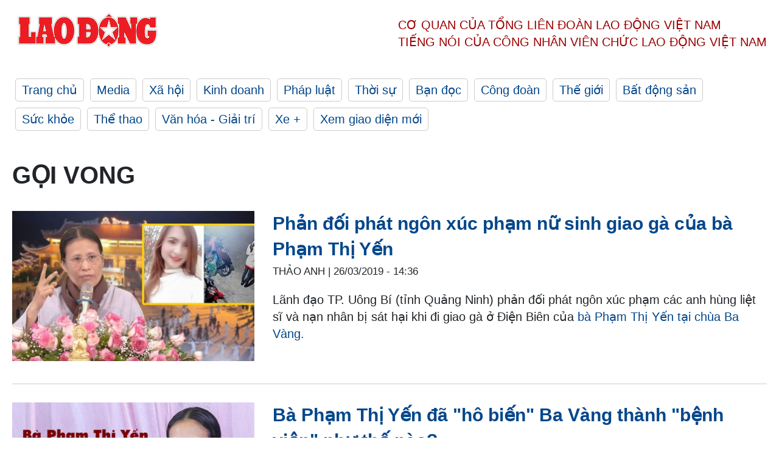

--- FILE ---
content_type: text/html; charset=utf-8
request_url: https://laodong.vn/tags/goi-vong-137999.ldo
body_size: 4463
content:
<!DOCTYPE html><html lang="vi"><head><meta charset="utf-8"><meta http-equiv="X-UA-Compatible" content="IE=edge"><meta charset="utf-8"><meta http-equiv="Cache-control" content="public"><title>gọi vong | LAODONG.VN</title><meta name="description" content="gọi vong - Tin tức cập nhật đầy đủ và chi tiết trên Báo Lao Động"><meta name="keywords" content="gọi vong,Lao động,Báo lao động,Tin tức,Tin mới,tin pháp luật,tin chính trị,đọc báo,tin tức 24h,tin giáo dục,kinh doanh,công đoàn,tin tức online"><meta name="viewport" content="width=device-width, initial-scale=1.0"><meta name="robots" content="noarchive,noodp,index,follow"><meta name="googlebot" content="noarchive,index,follow"><meta property="fb:app_id" content="103473449992006"><meta property="fb:pages" content="152570468273884"><meta property="article:author" content="https://www.facebook.com/laodongonline"><meta property="article:publisher" content="https://www.facebook.com/laodongonline"><meta name="google-site-verification" content="ZR1lajGP1QKoTcMuDtZqa486Jl1XQa6s3QCPbNV4OT8"><link rel="dns-prefetch" href="//media.laodong.vn"><link rel="dns-prefetch" href="//media3.laodong.vn"><link rel="dns-prefetch" href="//media-cdn.laodong.vn"><link rel="dns-prefetch" href="https://media-cdn-v2.laodong.vn/laodong/2.0.0.29"><link rel="apple-touch-icon" sizes="57x57" href="https://media-cdn-v2.laodong.vn/laodong/2.0.0.29/icons/apple-icon-57x57.png"><link rel="apple-touch-icon" sizes="60x60" href="https://media-cdn-v2.laodong.vn/laodong/2.0.0.29/icons/apple-icon-60x60.png"><link rel="apple-touch-icon" sizes="72x72" href="https://media-cdn-v2.laodong.vn/laodong/2.0.0.29/icons/apple-icon-72x72.png"><link rel="apple-touch-icon" sizes="76x76" href="https://media-cdn-v2.laodong.vn/laodong/2.0.0.29/icons/apple-icon-76x76.png"><link rel="apple-touch-icon" sizes="114x114" href="https://media-cdn-v2.laodong.vn/laodong/2.0.0.29/icons/apple-icon-114x114.png"><link rel="apple-touch-icon" sizes="120x120" href="https://media-cdn-v2.laodong.vn/laodong/2.0.0.29/icons/apple-icon-120x120.png"><link rel="apple-touch-icon" sizes="144x144" href="https://media-cdn-v2.laodong.vn/laodong/2.0.0.29/icons/apple-icon-144x144.png"><link rel="apple-touch-icon" sizes="152x152" href="https://media-cdn-v2.laodong.vn/laodong/2.0.0.29/icons/apple-icon-152x152.png"><link rel="apple-touch-icon" sizes="180x180" href="https://media-cdn-v2.laodong.vn/laodong/2.0.0.29/icons/apple-icon-180x180.png"><link rel="icon" type="image/png" sizes="192x192" href="https://media-cdn-v2.laodong.vn/laodong/2.0.0.29/icons/android-icon-192x192.png"><link rel="icon" type="image/png" sizes="32x32" href="https://media-cdn-v2.laodong.vn/laodong/2.0.0.29/icons/favicon-32x32.png"><link rel="icon" type="image/png" sizes="96x96" href="https://media-cdn-v2.laodong.vn/laodong/2.0.0.29/icons/favicon-96x96.png"><link rel="icon" type="image/png" sizes="16x16" href="https://media-cdn-v2.laodong.vn/laodong/2.0.0.29/icons/favicon-16x16.png"><link rel="shortcut icon" href="/favicon.ico" type="image/x-icon"><meta name="msapplication-TileColor" content="#ffffff"><meta name="msapplication-TileImage" content="/ms-icon-144x144.png"><meta name="theme-color" content="#ffffff"><meta property="og:url" content="https://laodong.vn/tags/goi-vong-137999.ldo"><meta property="og:type" content="Tag"><meta property="og:title" content="gọi vong"><meta property="og:description" content="gọi vong"><meta property="og:image" content="https://laodong.vn/images/avatar-site.jpg"><meta property="og:image:width" content="800"><meta property="og:image:height" content="433"><link rel="canonical" href="https://laodong.vn/tags/goi-vong-137999.ldo"><link rel="amphtml" href="https://amp.laodong.vn"><script type="application/ld+json">[{"@context":"https://schema.org","@type":"WebPage","name":"gọi vong | LAODONG.VN","description":"gọi vong - Tin tức cập nhật đầy đủ và chi tiết trên Báo Lao Động","publisher":{"@type":"ProfilePage","name":"Báo Lao Động"}},{"@context":"https://schema.org","@type":"Organization","name":"Báo Lao Động","url":"https://laodong.vn","logo":"https://media-cdn-v2.laodong.vn/laodong-logo.png"}]</script><link href="/themes/crawler/all.min.css?v=IPYWGvSgaxg0cbs4-1RKsTX-FuncZx8ElzzCmSadi8c" rel="stylesheet"><body><div class="header"><div class="wrapper"><div class="header-top clearfix"><a class="logo" href="/"> <img src="https://media-cdn-v2.laodong.vn/laodong/2.0.0.29/images/logo/ldo_red.png" alt="BÁO LAO ĐỘNG" class="main-logo" width="250" height="62"> </a><div class="header-content"><span>Cơ quan của Tổng Liên Đoàn</span> <span>Lao Động Việt Nam</span><br> <span>Tiếng nói của Công nhân</span> <span>Viên chức lao động</span> <span>Việt Nam</span></div></div><ul class="main-menu"><li class="item"><a href="/">Trang chủ</a><li class="item"><h3><a href="/media">Media</a></h3><li class="item"><h3><a href="/xa-hoi">Xã hội</a></h3><li class="item"><h3><a href="/kinh-doanh">Kinh doanh</a></h3><li class="item"><h3><a href="/phap-luat">Pháp luật</a></h3><li class="item"><h3><a href="/thoi-su">Thời sự</a></h3><li class="item"><h3><a href="/ban-doc">Bạn đọc</a></h3><li class="item"><h3><a href="/cong-doan">Công đoàn</a></h3><li class="item"><h3><a href="/the-gioi">Thế giới</a></h3><li class="item"><h3><a href="/bat-dong-san">Bất động sản</a></h3><li class="item"><h3><a href="/suc-khoe">Sức khỏe</a></h3><li class="item"><h3><a href="/the-thao">Thể thao</a></h3><li class="item"><h3><a href="/van-hoa-giai-tri">Văn hóa - Giải trí</a></h3><li class="item"><h3><a href="/xe">Xe &#x2B;</a></h3><li class="item"><h3><a href="https://beta.laodong.vn">Xem giao diện mới</a></h3></ul></div></div><div class="main-content"><div class="wrapper"><h1 style="text-transform:uppercase">gọi vong</h1><div class="list-articles"><div class="article-item"><div class="p-left"><a class="link-blk" href="https://laodong.vn/xa-hoi/phan-doi-phat-ngon-xuc-pham-nu-sinh-giao-ga-cua-ba-pham-thi-yen-664853.ldo" aria-label="LDO"> <img data-src="https://media-cdn-v2.laodong.vn/storage/newsportal/2019/3/26/664853/Goi-Vong-Chua-Ba-Van.jpg?w=800&amp;h=496&amp;crop=auto&amp;scale=both" class="lazyload" alt="Ảnh chụp màn hình đoạn clip bà Yến giải thích nguyên nhân vụ thảm án." width="800" height="496"> </a></div><div class="p-right"><a class="link-blk" href="https://laodong.vn/xa-hoi/phan-doi-phat-ngon-xuc-pham-nu-sinh-giao-ga-cua-ba-pham-thi-yen-664853.ldo"><h2>Phản đối phát ngôn xúc phạm nữ sinh giao gà của bà Phạm Thị Yến</h2></a><p><small class="author"> <i class="fa fa-user-o" aria-hidden="true"></i> Thảo Anh | <time datetime="3/26/2019 2:36:41 PM">26/03/2019 - 14:36</time> </small><p>Lãnh đạo TP. Uông Bí (tỉnh Quảng Ninh) phản đối phát ngôn xúc phạm các anh hùng liệt sĩ và nạn nhân bị sát hại khi đi giao gà ở Điện Biên của <a title="bà Phạm Thị Yến tại chùa Ba Vàng." href="https://laodong.vn/suc-khoe/ba-pham-thi-yen-da-ho-bien-ba-vang-thanh-benh-vien-nhu-the-nao-664667.ldo" rel="external">bà Phạm Thị Yến tại chùa Ba Vàng.</a></div></div><div class="article-item"><div class="p-left"><a class="link-blk" href="https://laodong.vn/suc-khoe/ba-pham-thi-yen-da-ho-bien-ba-vang-thanh-benh-vien-nhu-the-nao-664667.ldo" aria-label="LDO"> <img data-src="https://media-cdn-v2.laodong.vn/storage/newsportal/2019/3/25/664667/Ba-Pham-Thi-Yen-Bat-.jpg?w=800&amp;h=496&amp;crop=auto&amp;scale=both" class="lazyload" alt="" width="800" height="496"> </a></div><div class="p-right"><a class="link-blk" href="https://laodong.vn/suc-khoe/ba-pham-thi-yen-da-ho-bien-ba-vang-thanh-benh-vien-nhu-the-nao-664667.ldo"><h2>Bà Phạm Thị Yến đã "hô biến" Ba Vàng thành "bệnh viện" như thế nào?</h2></a><p><small class="author"> <i class="fa fa-user-o" aria-hidden="true"></i> Thảo Anh - Phương Linh | <time datetime="3/26/2019 7:30:00 AM">26/03/2019 - 07:30</time> </small><p>Công thức "cúng dường + tu tập + chuyển nghiệp" hoá giải bách bệnh từ đau lưng, đau vai gáy, sùi mào gà,... đến các bệnh nan y được <a title="bà Phạm Thị Yến ở chùa Ba Vàng" href="https://laodong.vn/suc-khoe/goi-vong-o-ba-vang-bac-si-can-loi-voi-chuyen-nghiep-chua-dau-lung-664060.ldo" rel="external">bà Phạm Thị Yến ở chùa Ba Vàng</a> (Quảng Ninh) ngang nhiên truyền bá.</div></div><div class="article-item"><div class="p-left"><a class="link-blk" href="https://laodong.vn/suc-khoe/su-that-giam-doc-2-lan-chuan-bi-hau-su-song-lai-sau-thinh-vong-ba-vang-664324.ldo" aria-label="LDO"> <img data-src="https://media-cdn-v2.laodong.vn/storage/newsportal/2019/3/23/664324/Thinh-Vong-Chua-Ba-V-01.jpg?w=800&amp;h=496&amp;crop=auto&amp;scale=both" class="lazyload" alt="" width="800" height="496"> </a></div><div class="p-right"><a class="link-blk" href="https://laodong.vn/suc-khoe/su-that-giam-doc-2-lan-chuan-bi-hau-su-song-lai-sau-thinh-vong-ba-vang-664324.ldo"><h2>Sự thật giám đốc 2 lần chuẩn bị hậu sự sống lại sau thỉnh vong Ba Vàng</h2></a><p><small class="author"> <i class="fa fa-user-o" aria-hidden="true"></i> Theo Thuý Hạnh/Vietnamnet.vn | <time datetime="3/23/2019 7:22:08 PM">23/03/2019 - 19:22</time> </small><p>Chị Phương người xuất hiện trong clip tại <a title="chùa Ba Vàng" href="https://laodong.vn/suc-khoe/ba-pham-thi-yen-o-ba-vang-tiet-lo-choang-vang-ve-benh-sui-mao-ga-664268.ldo" rel="external">chùa Ba Vàng</a> tối 21.3 cho biết, trong buổi pháp thoại, chị chưa kịp nhắc đến vị bác sĩ đặc biệt – người đã sinh ra chị lần thứ 2 thì micro phụt tắt.</div></div><div class="article-item"><div class="p-left"><a class="link-blk" href="https://laodong.vn/suc-khoe/ba-pham-thi-yen-o-ba-vang-tiet-lo-choang-vang-ve-benh-sui-mao-ga-664268.ldo" aria-label="LDO"> <img data-src="https://media-cdn-v2.laodong.vn/storage/newsportal/2019/3/23/664268/Ba_Yen_1.jpg?w=800&amp;h=496&amp;crop=auto&amp;scale=both" class="lazyload" alt="Bà Phạm Thị Yến lý giải nguyên nhân gây bệnh sùi mào gà. Ảnh cắt từ clip." width="800" height="496"> </a></div><div class="p-right"><a class="link-blk" href="https://laodong.vn/suc-khoe/ba-pham-thi-yen-o-ba-vang-tiet-lo-choang-vang-ve-benh-sui-mao-ga-664268.ldo"><h2>Bà Phạm Thị Yến ở Ba Vàng tiết lộ choáng váng về bệnh sùi mào gà</h2></a><p><small class="author"> <i class="fa fa-user-o" aria-hidden="true"></i> Thảo Anh (TH) | <time datetime="3/23/2019 3:00:00 PM">23/03/2019 - 15:00</time> </small><p><a title="Bà Phạm Thị Yến" href="https://laodong.vn/suc-khoe/goi-vong-o-ba-vang-bac-si-can-loi-voi-chuyen-nghiep-chua-dau-lung-664060.ldo" rel="external">Bà Phạm Thị Yến</a> tại <a title="chùa Ba Vàng" href="https://laodong.vn/xa-hoi/thinh-vong-chua-ung-thu-la-truc-loi-tren-co-the-niem-tin-nguoi-benh-663911.ldo" rel="external">chùa Ba Vàng</a> phát ngôn "mắc sùi mào gà do quả báo tà dâm kiếp trước" khiến nhiều người choáng váng.</div></div><div class="article-item"><div class="p-left"><a class="link-blk" href="https://laodong.vn/suc-khoe/goi-vong-o-ba-vang-bac-si-can-loi-voi-chuyen-nghiep-chua-dau-lung-664060.ldo" aria-label="LDO"> <img data-src="https://media-cdn-v2.laodong.vn/storage/newsportal/2019/3/22/664060/Chua-Ba-Vang-3.jpg?w=800&amp;h=496&amp;crop=auto&amp;scale=both" class="lazyload" alt="" width="800" height="496"> </a></div><div class="p-right"><a class="link-blk" href="https://laodong.vn/suc-khoe/goi-vong-o-ba-vang-bac-si-can-loi-voi-chuyen-nghiep-chua-dau-lung-664060.ldo"><h2>Gọi vong ở Ba Vàng: Bác sĩ "cạn lời" với chuyển nghiệp chữa đau lưng</h2></a><p><small class="author"> <i class="fa fa-user-o" aria-hidden="true"></i> Thảo Anh | <time datetime="3/23/2019 7:30:00 AM">23/03/2019 - 07:30</time> </small><p><p>Phương pháp "vỗ, cạo dầu hoả" kết hợp chuyển "nghiệp", công đức sẽ "đánh tan" bách bệnh về xương của bà Phạm Thị Yến ở chùa Ba Vàng (Quảng Ninh) khiến bác sĩ y khoa bức xúc, lo lắng cho bệnh nhân.</div></div><div class="article-item"><div class="p-left"><a class="link-blk" href="https://laodong.vn/xa-hoi/thinh-vong-chua-ung-thu-la-truc-loi-tren-co-the-niem-tin-nguoi-benh-663911.ldo" aria-label="LDO"> <img data-src="https://media-cdn-v2.laodong.vn/storage/newsportal/2019/3/21/663911/Ava.jpg?w=800&amp;h=496&amp;crop=auto&amp;scale=both" class="lazyload" alt="" width="800" height="496"> </a></div><div class="p-right"><a class="link-blk" href="https://laodong.vn/xa-hoi/thinh-vong-chua-ung-thu-la-truc-loi-tren-co-the-niem-tin-nguoi-benh-663911.ldo"><h2>"Thỉnh vong" chữa ung thư là trục lợi trên cơ thể, niềm tin người bệnh</h2></a><p><small class="author"> <i class="fa fa-user-o" aria-hidden="true"></i> Thảo Anh | <time datetime="3/22/2019 7:30:00 AM">22/03/2019 - 07:30</time> </small><p><p>Dước góc độ y khoa, các bác sĩ cho rằng "<a href="https://laodong.vn/su-kien-binh-luan/khi-nha-chua-mang-nu-sinh-giao-ga-ra-lam-nhuc-663629.ldo" rel="external" title="thỉnh vong">thỉnh vong</a>" "vòi" tiền, người 5 triệu, kẻ mấy chục triệu chữa từ đau xương khớp cho đến ung thư vú là lừa gạt, trục lợi trên cơ thể và niềm tin của người bệnh.</div></div><div class="article-item"><div class="p-left"><a class="link-blk" href="https://laodong.vn/xa-hoi/goi-vong-o-ba-vang-ba-pham-thi-yen-la-ai-663643.ldo" aria-label="LDO"> <img data-src="https://media-cdn-v2.laodong.vn/storage/newsportal/2019/3/20/663643/Pham-Thi-Yen-1.jpg?w=800&amp;h=496&amp;crop=auto&amp;scale=both" class="lazyload" alt="" width="800" height="496"> </a></div><div class="p-right"><a class="link-blk" href="https://laodong.vn/xa-hoi/goi-vong-o-ba-vang-ba-pham-thi-yen-la-ai-663643.ldo"><h2>"Gọi vong" ở Ba Vàng: Bà Phạm Thị Yến là ai?</h2></a><p><small class="author"> <i class="fa fa-user-o" aria-hidden="true"></i> Nhóm PV Lao Động | <time datetime="3/20/2019 4:12:49 PM">20/03/2019 - 16:12</time> </small><p><p>Bà Phạm Thị Yến là ai mà có thể thu hút hàng chục ngàn người đến <a title="chùa Ba Vàng" href="https://laodong.vn/xa-hoi/truyen-ba-chuyen-vong-bao-oan-chua-ba-vang-moi-nam-thu-tram-ti-663505.ldo" rel="external">chùa Ba Vàng</a> để "thỉnh vong", "giải oán" mỗi năm?</div></div></div><div class="pagination-md-1"><nav><ul class="pagination"><li class="page-item disabled"><a class="page-link" href="?page=1"> <span>First</span> </a><li class="page-item disabled"><a class="page-link" href="?page=1"> <span>«</span> </a><li class="page-item active"><a class="page-link" href="?page=1"> <span>1</span> </a><li class="page-item disabled"><a class="page-link" href="?page=1"> <span>»</span> </a><li class="page-item disabled"><a class="page-link" href="?page=1"> <span>Last</span> </a></ul></nav></div></div></div><div class="wrapper"><div class="footer-content"><div class="r-1"><a class="pl link-logo" href="/"> <img src="https://media-cdn-v2.laodong.vn/laodong/2.0.0.29/images/logo/ldo_red.png" alt="BÁO LAO ĐỘNG" width="150" height="40"> </a><div class="pr"><h3 class="cop-name"><span>Cơ Quan Của Tổng Liên Đoàn</span> <span>Lao Động Việt Nam</span></h3><div class="ct tbt">Tổng Biên tập: NGUYỄN NGỌC HIỂN</div></div></div><div class="r-2"><div class="bl bl-1"><h4 class="vn">Liên Hệ:</h4><div class="ct"><p><span>Tòa soạn:</span> <span>(+84 24) 38252441</span> - <span>35330305</span><p><span>Báo điện tử:</span> <span>(+84 24) 38303032</span> - <span>38303034</span><p><span>Đường dây nóng:</span> <span>096 8383388</span><p><span>Bạn đọc:</span> <span>(+84 24) 35335235</span><p><span>Email:</span> <a href="mailto:toasoan@laodong.com.vn">toasoan@laodong.com.vn</a></div></div><div class="bl bl-2"><h4 class="vn">Hỗ Trợ Quảng Cáo</h4><div class="ct"><p><span>Báo in: (+84 24) 39232694</span> - <span>Báo điện tử: (+84 24) 35335237</span><p><span>Địa chỉ: Số 6 Phạm Văn Bạch, phường Cầu Giấy, Thành phố Hà Nội</span></div></div><div class="bl bl-3"><div class="ct"><p><span>Giấy phép số:</span> <span>2013/GP-BTTT</span><p><span>Do Bộ TTTT cấp</span> <span>ngày 30.10.2012</span><p>Xuất bản số Báo Lao Động đầu tiên vào ngày 14.8.1929</div></div></div><div class="dev"><span>Báo điện tử Lao Động được phát triển bởi</span> <span>Lao Động Technologies</span></div></div></div><script src="https://media-cdn-v2.laodong.vn/laodong/2.0.0.29/plugin/lazysizes.min.js" async></script>